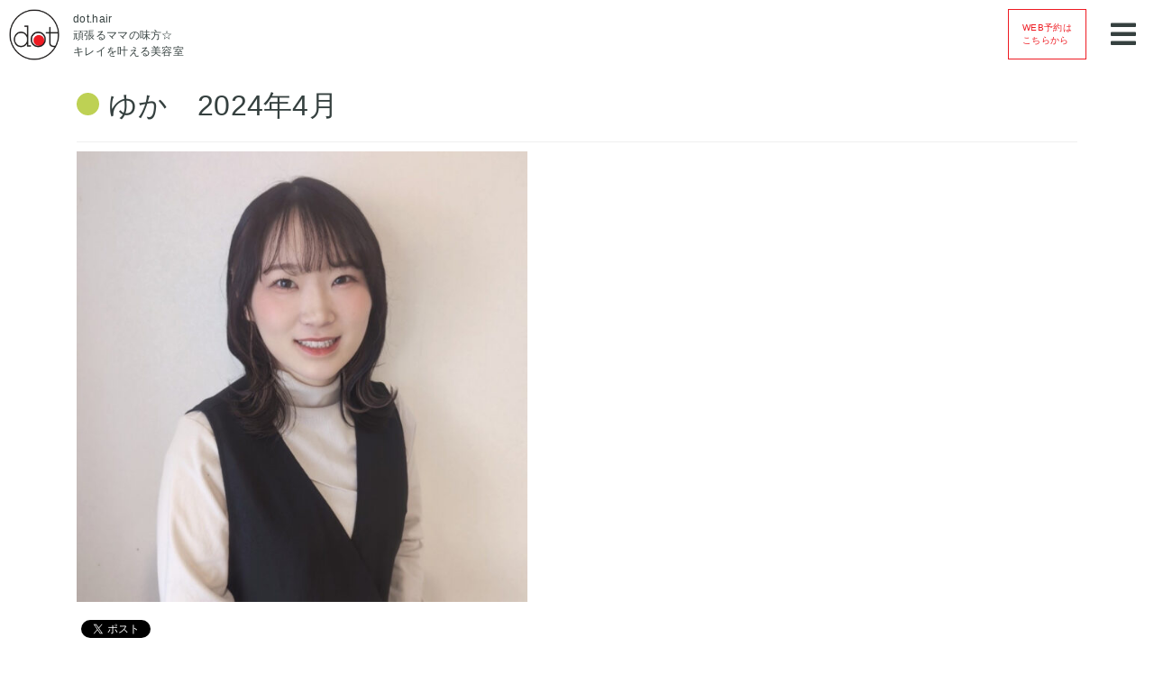

--- FILE ---
content_type: text/html; charset=UTF-8
request_url: https://www.dot-hair.com/archives/staff_pages/%E3%82%86%E3%81%8B/%E3%82%86%E3%81%8B%E3%80%802024%E5%B9%B44%E6%9C%88
body_size: 8777
content:
<!DOCTYPE html>
<html lang="ja">
<head>
    
    <!-- Required meta tags -->
    <meta charset="UTF-8">
    <meta name="viewport" content="width=device-width, initial-scale=1.0">
    <meta http-equiv="X-UA-Compatible" content="ie=edge">
    <meta name="description" content="伊丹と宝塚、塚口に3店舗展開している美容院【dot.hair】小さなお子様からお年 寄りまで、美を通じてお客様と一緒に笑顔になれるヘアサロン。キッズルームだけでなく、平日には保育士さんが常駐しているので、さらに安心して頂いております。" />
    <meta name="keywords" content="伊丹,宝塚,塚口,美容院,保育士,笑顔" />
    <!-- Bootstrap CSS -->
    <link rel="stylesheet" href="https://stackpath.bootstrapcdn.com/bootstrap/4.3.1/css/bootstrap.min.css" integrity="sha384-ggOyR0iXCbMQv3Xipma34MD+dH/1fQ784/j6cY/iJTQUOhcWr7x9JvoRxT2MZw1T" crossorigin="anonymous">
    <link rel="stylesheet" href="https://www.dot-hair.com/wp-content/themes/dothair/css/style.css">
    <link href="https://fonts.googleapis.com/css?family=Raleway:200&display=swap" rel="stylesheet">
    <script src="https://kit.fontawesome.com/badfa5b61f.js" crossorigin="anonymous"></script>
	<!-- Global site tag (gtag.js) - Google Analytics -->
	<script async src="https://www.googletagmanager.com/gtag/js?id=UA-69528990-1"></script>
	<script>
  	window.dataLayer = window.dataLayer || [];
  	function gtag(){dataLayer.push(arguments);}
  	gtag('js', new Date());
	
  	gtag('config', 'UA-69528990-1');
	</script>

    
		<!-- All in One SEO 4.9.3 - aioseo.com -->
		<title>ゆか 2024年4月 | dot.hair</title>
	<meta name="robots" content="max-image-preview:large" />
	<meta name="author" content="rakusyou"/>
	<link rel="canonical" href="https://www.dot-hair.com/archives/staff_pages/%e3%82%86%e3%81%8b/%e3%82%86%e3%81%8b%e3%80%802024%e5%b9%b44%e6%9c%88" />
	<meta name="generator" content="All in One SEO (AIOSEO) 4.9.3" />
		<meta property="og:locale" content="ja_JP" />
		<meta property="og:site_name" content="dot.hair | 伊丹/宝塚の美容院[dot.hair]" />
		<meta property="og:type" content="article" />
		<meta property="og:title" content="ゆか 2024年4月 | dot.hair" />
		<meta property="og:url" content="https://www.dot-hair.com/archives/staff_pages/%e3%82%86%e3%81%8b/%e3%82%86%e3%81%8b%e3%80%802024%e5%b9%b44%e6%9c%88" />
		<meta property="article:published_time" content="2024-04-04T02:21:58+00:00" />
		<meta property="article:modified_time" content="2024-04-04T02:21:58+00:00" />
		<meta name="twitter:card" content="summary" />
		<meta name="twitter:title" content="ゆか 2024年4月 | dot.hair" />
		<script type="application/ld+json" class="aioseo-schema">
			{"@context":"https:\/\/schema.org","@graph":[{"@type":"BreadcrumbList","@id":"https:\/\/www.dot-hair.com\/archives\/staff_pages\/%e3%82%86%e3%81%8b\/%e3%82%86%e3%81%8b%e3%80%802024%e5%b9%b44%e6%9c%88#breadcrumblist","itemListElement":[{"@type":"ListItem","@id":"https:\/\/www.dot-hair.com#listItem","position":1,"name":"\u30db\u30fc\u30e0","item":"https:\/\/www.dot-hair.com","nextItem":{"@type":"ListItem","@id":"https:\/\/www.dot-hair.com\/archives\/staff_pages\/%e3%82%86%e3%81%8b\/%e3%82%86%e3%81%8b%e3%80%802024%e5%b9%b44%e6%9c%88#listItem","name":"\u3086\u304b\u30002024\u5e744\u6708"}},{"@type":"ListItem","@id":"https:\/\/www.dot-hair.com\/archives\/staff_pages\/%e3%82%86%e3%81%8b\/%e3%82%86%e3%81%8b%e3%80%802024%e5%b9%b44%e6%9c%88#listItem","position":2,"name":"\u3086\u304b\u30002024\u5e744\u6708","previousItem":{"@type":"ListItem","@id":"https:\/\/www.dot-hair.com#listItem","name":"\u30db\u30fc\u30e0"}}]},{"@type":"ItemPage","@id":"https:\/\/www.dot-hair.com\/archives\/staff_pages\/%e3%82%86%e3%81%8b\/%e3%82%86%e3%81%8b%e3%80%802024%e5%b9%b44%e6%9c%88#itempage","url":"https:\/\/www.dot-hair.com\/archives\/staff_pages\/%e3%82%86%e3%81%8b\/%e3%82%86%e3%81%8b%e3%80%802024%e5%b9%b44%e6%9c%88","name":"\u3086\u304b 2024\u5e744\u6708 | dot.hair","inLanguage":"ja","isPartOf":{"@id":"https:\/\/www.dot-hair.com\/#website"},"breadcrumb":{"@id":"https:\/\/www.dot-hair.com\/archives\/staff_pages\/%e3%82%86%e3%81%8b\/%e3%82%86%e3%81%8b%e3%80%802024%e5%b9%b44%e6%9c%88#breadcrumblist"},"author":{"@id":"https:\/\/www.dot-hair.com\/archives\/author\/rakusyou#author"},"creator":{"@id":"https:\/\/www.dot-hair.com\/archives\/author\/rakusyou#author"},"datePublished":"2024-04-04T11:21:58+09:00","dateModified":"2024-04-04T11:21:58+09:00"},{"@type":"Organization","@id":"https:\/\/www.dot-hair.com\/#organization","name":"dot.hair","description":"\u4f0a\u4e39\/\u5b9d\u585a\u306e\u7f8e\u5bb9\u9662[dot.hair]","url":"https:\/\/www.dot-hair.com\/"},{"@type":"Person","@id":"https:\/\/www.dot-hair.com\/archives\/author\/rakusyou#author","url":"https:\/\/www.dot-hair.com\/archives\/author\/rakusyou","name":"rakusyou","image":{"@type":"ImageObject","@id":"https:\/\/www.dot-hair.com\/archives\/staff_pages\/%e3%82%86%e3%81%8b\/%e3%82%86%e3%81%8b%e3%80%802024%e5%b9%b44%e6%9c%88#authorImage","url":"https:\/\/secure.gravatar.com\/avatar\/43469fd6cfeb9509a92aac112471113c?s=96&d=mm&r=g","width":96,"height":96,"caption":"rakusyou"}},{"@type":"WebSite","@id":"https:\/\/www.dot-hair.com\/#website","url":"https:\/\/www.dot-hair.com\/","name":"dot.hair","description":"\u4f0a\u4e39\/\u5b9d\u585a\u306e\u7f8e\u5bb9\u9662[dot.hair]","inLanguage":"ja","publisher":{"@id":"https:\/\/www.dot-hair.com\/#organization"}}]}
		</script>
		<!-- All in One SEO -->

<link rel="alternate" type="application/rss+xml" title="dot.hair &raquo; ゆか　2024年4月 のコメントのフィード" href="https://www.dot-hair.com/archives/staff_pages/%e3%82%86%e3%81%8b/%e3%82%86%e3%81%8b%e3%80%802024%e5%b9%b44%e6%9c%88/feed" />
<script type="text/javascript">
window._wpemojiSettings = {"baseUrl":"https:\/\/s.w.org\/images\/core\/emoji\/14.0.0\/72x72\/","ext":".png","svgUrl":"https:\/\/s.w.org\/images\/core\/emoji\/14.0.0\/svg\/","svgExt":".svg","source":{"concatemoji":"https:\/\/www.dot-hair.com\/wp-includes\/js\/wp-emoji-release.min.js?ver=6.3.7"}};
/*! This file is auto-generated */
!function(i,n){var o,s,e;function c(e){try{var t={supportTests:e,timestamp:(new Date).valueOf()};sessionStorage.setItem(o,JSON.stringify(t))}catch(e){}}function p(e,t,n){e.clearRect(0,0,e.canvas.width,e.canvas.height),e.fillText(t,0,0);var t=new Uint32Array(e.getImageData(0,0,e.canvas.width,e.canvas.height).data),r=(e.clearRect(0,0,e.canvas.width,e.canvas.height),e.fillText(n,0,0),new Uint32Array(e.getImageData(0,0,e.canvas.width,e.canvas.height).data));return t.every(function(e,t){return e===r[t]})}function u(e,t,n){switch(t){case"flag":return n(e,"\ud83c\udff3\ufe0f\u200d\u26a7\ufe0f","\ud83c\udff3\ufe0f\u200b\u26a7\ufe0f")?!1:!n(e,"\ud83c\uddfa\ud83c\uddf3","\ud83c\uddfa\u200b\ud83c\uddf3")&&!n(e,"\ud83c\udff4\udb40\udc67\udb40\udc62\udb40\udc65\udb40\udc6e\udb40\udc67\udb40\udc7f","\ud83c\udff4\u200b\udb40\udc67\u200b\udb40\udc62\u200b\udb40\udc65\u200b\udb40\udc6e\u200b\udb40\udc67\u200b\udb40\udc7f");case"emoji":return!n(e,"\ud83e\udef1\ud83c\udffb\u200d\ud83e\udef2\ud83c\udfff","\ud83e\udef1\ud83c\udffb\u200b\ud83e\udef2\ud83c\udfff")}return!1}function f(e,t,n){var r="undefined"!=typeof WorkerGlobalScope&&self instanceof WorkerGlobalScope?new OffscreenCanvas(300,150):i.createElement("canvas"),a=r.getContext("2d",{willReadFrequently:!0}),o=(a.textBaseline="top",a.font="600 32px Arial",{});return e.forEach(function(e){o[e]=t(a,e,n)}),o}function t(e){var t=i.createElement("script");t.src=e,t.defer=!0,i.head.appendChild(t)}"undefined"!=typeof Promise&&(o="wpEmojiSettingsSupports",s=["flag","emoji"],n.supports={everything:!0,everythingExceptFlag:!0},e=new Promise(function(e){i.addEventListener("DOMContentLoaded",e,{once:!0})}),new Promise(function(t){var n=function(){try{var e=JSON.parse(sessionStorage.getItem(o));if("object"==typeof e&&"number"==typeof e.timestamp&&(new Date).valueOf()<e.timestamp+604800&&"object"==typeof e.supportTests)return e.supportTests}catch(e){}return null}();if(!n){if("undefined"!=typeof Worker&&"undefined"!=typeof OffscreenCanvas&&"undefined"!=typeof URL&&URL.createObjectURL&&"undefined"!=typeof Blob)try{var e="postMessage("+f.toString()+"("+[JSON.stringify(s),u.toString(),p.toString()].join(",")+"));",r=new Blob([e],{type:"text/javascript"}),a=new Worker(URL.createObjectURL(r),{name:"wpTestEmojiSupports"});return void(a.onmessage=function(e){c(n=e.data),a.terminate(),t(n)})}catch(e){}c(n=f(s,u,p))}t(n)}).then(function(e){for(var t in e)n.supports[t]=e[t],n.supports.everything=n.supports.everything&&n.supports[t],"flag"!==t&&(n.supports.everythingExceptFlag=n.supports.everythingExceptFlag&&n.supports[t]);n.supports.everythingExceptFlag=n.supports.everythingExceptFlag&&!n.supports.flag,n.DOMReady=!1,n.readyCallback=function(){n.DOMReady=!0}}).then(function(){return e}).then(function(){var e;n.supports.everything||(n.readyCallback(),(e=n.source||{}).concatemoji?t(e.concatemoji):e.wpemoji&&e.twemoji&&(t(e.twemoji),t(e.wpemoji)))}))}((window,document),window._wpemojiSettings);
</script>
<style type="text/css">
img.wp-smiley,
img.emoji {
	display: inline !important;
	border: none !important;
	box-shadow: none !important;
	height: 1em !important;
	width: 1em !important;
	margin: 0 0.07em !important;
	vertical-align: -0.1em !important;
	background: none !important;
	padding: 0 !important;
}
</style>
	<link rel='stylesheet' id='reservia-reviews-css' href='https://www.dot-hair.com/wp-content/plugins/reservia-reviews-1.4/css/reservia-reviews.css?ver=6.3.7' type='text/css' media='all' />
<link rel='stylesheet' id='wp-block-library-css' href='https://www.dot-hair.com/wp-includes/css/dist/block-library/style.min.css?ver=6.3.7' type='text/css' media='all' />
<link rel='stylesheet' id='aioseo/css/src/vue/standalone/blocks/table-of-contents/global.scss-css' href='https://www.dot-hair.com/wp-content/plugins/all-in-one-seo-pack/dist/Lite/assets/css/table-of-contents/global.e90f6d47.css?ver=4.9.3' type='text/css' media='all' />
<style id='classic-theme-styles-inline-css' type='text/css'>
/*! This file is auto-generated */
.wp-block-button__link{color:#fff;background-color:#32373c;border-radius:9999px;box-shadow:none;text-decoration:none;padding:calc(.667em + 2px) calc(1.333em + 2px);font-size:1.125em}.wp-block-file__button{background:#32373c;color:#fff;text-decoration:none}
</style>
<style id='global-styles-inline-css' type='text/css'>
body{--wp--preset--color--black: #000000;--wp--preset--color--cyan-bluish-gray: #abb8c3;--wp--preset--color--white: #ffffff;--wp--preset--color--pale-pink: #f78da7;--wp--preset--color--vivid-red: #cf2e2e;--wp--preset--color--luminous-vivid-orange: #ff6900;--wp--preset--color--luminous-vivid-amber: #fcb900;--wp--preset--color--light-green-cyan: #7bdcb5;--wp--preset--color--vivid-green-cyan: #00d084;--wp--preset--color--pale-cyan-blue: #8ed1fc;--wp--preset--color--vivid-cyan-blue: #0693e3;--wp--preset--color--vivid-purple: #9b51e0;--wp--preset--gradient--vivid-cyan-blue-to-vivid-purple: linear-gradient(135deg,rgba(6,147,227,1) 0%,rgb(155,81,224) 100%);--wp--preset--gradient--light-green-cyan-to-vivid-green-cyan: linear-gradient(135deg,rgb(122,220,180) 0%,rgb(0,208,130) 100%);--wp--preset--gradient--luminous-vivid-amber-to-luminous-vivid-orange: linear-gradient(135deg,rgba(252,185,0,1) 0%,rgba(255,105,0,1) 100%);--wp--preset--gradient--luminous-vivid-orange-to-vivid-red: linear-gradient(135deg,rgba(255,105,0,1) 0%,rgb(207,46,46) 100%);--wp--preset--gradient--very-light-gray-to-cyan-bluish-gray: linear-gradient(135deg,rgb(238,238,238) 0%,rgb(169,184,195) 100%);--wp--preset--gradient--cool-to-warm-spectrum: linear-gradient(135deg,rgb(74,234,220) 0%,rgb(151,120,209) 20%,rgb(207,42,186) 40%,rgb(238,44,130) 60%,rgb(251,105,98) 80%,rgb(254,248,76) 100%);--wp--preset--gradient--blush-light-purple: linear-gradient(135deg,rgb(255,206,236) 0%,rgb(152,150,240) 100%);--wp--preset--gradient--blush-bordeaux: linear-gradient(135deg,rgb(254,205,165) 0%,rgb(254,45,45) 50%,rgb(107,0,62) 100%);--wp--preset--gradient--luminous-dusk: linear-gradient(135deg,rgb(255,203,112) 0%,rgb(199,81,192) 50%,rgb(65,88,208) 100%);--wp--preset--gradient--pale-ocean: linear-gradient(135deg,rgb(255,245,203) 0%,rgb(182,227,212) 50%,rgb(51,167,181) 100%);--wp--preset--gradient--electric-grass: linear-gradient(135deg,rgb(202,248,128) 0%,rgb(113,206,126) 100%);--wp--preset--gradient--midnight: linear-gradient(135deg,rgb(2,3,129) 0%,rgb(40,116,252) 100%);--wp--preset--font-size--small: 13px;--wp--preset--font-size--medium: 20px;--wp--preset--font-size--large: 36px;--wp--preset--font-size--x-large: 42px;--wp--preset--spacing--20: 0.44rem;--wp--preset--spacing--30: 0.67rem;--wp--preset--spacing--40: 1rem;--wp--preset--spacing--50: 1.5rem;--wp--preset--spacing--60: 2.25rem;--wp--preset--spacing--70: 3.38rem;--wp--preset--spacing--80: 5.06rem;--wp--preset--shadow--natural: 6px 6px 9px rgba(0, 0, 0, 0.2);--wp--preset--shadow--deep: 12px 12px 50px rgba(0, 0, 0, 0.4);--wp--preset--shadow--sharp: 6px 6px 0px rgba(0, 0, 0, 0.2);--wp--preset--shadow--outlined: 6px 6px 0px -3px rgba(255, 255, 255, 1), 6px 6px rgba(0, 0, 0, 1);--wp--preset--shadow--crisp: 6px 6px 0px rgba(0, 0, 0, 1);}:where(.is-layout-flex){gap: 0.5em;}:where(.is-layout-grid){gap: 0.5em;}body .is-layout-flow > .alignleft{float: left;margin-inline-start: 0;margin-inline-end: 2em;}body .is-layout-flow > .alignright{float: right;margin-inline-start: 2em;margin-inline-end: 0;}body .is-layout-flow > .aligncenter{margin-left: auto !important;margin-right: auto !important;}body .is-layout-constrained > .alignleft{float: left;margin-inline-start: 0;margin-inline-end: 2em;}body .is-layout-constrained > .alignright{float: right;margin-inline-start: 2em;margin-inline-end: 0;}body .is-layout-constrained > .aligncenter{margin-left: auto !important;margin-right: auto !important;}body .is-layout-constrained > :where(:not(.alignleft):not(.alignright):not(.alignfull)){max-width: var(--wp--style--global--content-size);margin-left: auto !important;margin-right: auto !important;}body .is-layout-constrained > .alignwide{max-width: var(--wp--style--global--wide-size);}body .is-layout-flex{display: flex;}body .is-layout-flex{flex-wrap: wrap;align-items: center;}body .is-layout-flex > *{margin: 0;}body .is-layout-grid{display: grid;}body .is-layout-grid > *{margin: 0;}:where(.wp-block-columns.is-layout-flex){gap: 2em;}:where(.wp-block-columns.is-layout-grid){gap: 2em;}:where(.wp-block-post-template.is-layout-flex){gap: 1.25em;}:where(.wp-block-post-template.is-layout-grid){gap: 1.25em;}.has-black-color{color: var(--wp--preset--color--black) !important;}.has-cyan-bluish-gray-color{color: var(--wp--preset--color--cyan-bluish-gray) !important;}.has-white-color{color: var(--wp--preset--color--white) !important;}.has-pale-pink-color{color: var(--wp--preset--color--pale-pink) !important;}.has-vivid-red-color{color: var(--wp--preset--color--vivid-red) !important;}.has-luminous-vivid-orange-color{color: var(--wp--preset--color--luminous-vivid-orange) !important;}.has-luminous-vivid-amber-color{color: var(--wp--preset--color--luminous-vivid-amber) !important;}.has-light-green-cyan-color{color: var(--wp--preset--color--light-green-cyan) !important;}.has-vivid-green-cyan-color{color: var(--wp--preset--color--vivid-green-cyan) !important;}.has-pale-cyan-blue-color{color: var(--wp--preset--color--pale-cyan-blue) !important;}.has-vivid-cyan-blue-color{color: var(--wp--preset--color--vivid-cyan-blue) !important;}.has-vivid-purple-color{color: var(--wp--preset--color--vivid-purple) !important;}.has-black-background-color{background-color: var(--wp--preset--color--black) !important;}.has-cyan-bluish-gray-background-color{background-color: var(--wp--preset--color--cyan-bluish-gray) !important;}.has-white-background-color{background-color: var(--wp--preset--color--white) !important;}.has-pale-pink-background-color{background-color: var(--wp--preset--color--pale-pink) !important;}.has-vivid-red-background-color{background-color: var(--wp--preset--color--vivid-red) !important;}.has-luminous-vivid-orange-background-color{background-color: var(--wp--preset--color--luminous-vivid-orange) !important;}.has-luminous-vivid-amber-background-color{background-color: var(--wp--preset--color--luminous-vivid-amber) !important;}.has-light-green-cyan-background-color{background-color: var(--wp--preset--color--light-green-cyan) !important;}.has-vivid-green-cyan-background-color{background-color: var(--wp--preset--color--vivid-green-cyan) !important;}.has-pale-cyan-blue-background-color{background-color: var(--wp--preset--color--pale-cyan-blue) !important;}.has-vivid-cyan-blue-background-color{background-color: var(--wp--preset--color--vivid-cyan-blue) !important;}.has-vivid-purple-background-color{background-color: var(--wp--preset--color--vivid-purple) !important;}.has-black-border-color{border-color: var(--wp--preset--color--black) !important;}.has-cyan-bluish-gray-border-color{border-color: var(--wp--preset--color--cyan-bluish-gray) !important;}.has-white-border-color{border-color: var(--wp--preset--color--white) !important;}.has-pale-pink-border-color{border-color: var(--wp--preset--color--pale-pink) !important;}.has-vivid-red-border-color{border-color: var(--wp--preset--color--vivid-red) !important;}.has-luminous-vivid-orange-border-color{border-color: var(--wp--preset--color--luminous-vivid-orange) !important;}.has-luminous-vivid-amber-border-color{border-color: var(--wp--preset--color--luminous-vivid-amber) !important;}.has-light-green-cyan-border-color{border-color: var(--wp--preset--color--light-green-cyan) !important;}.has-vivid-green-cyan-border-color{border-color: var(--wp--preset--color--vivid-green-cyan) !important;}.has-pale-cyan-blue-border-color{border-color: var(--wp--preset--color--pale-cyan-blue) !important;}.has-vivid-cyan-blue-border-color{border-color: var(--wp--preset--color--vivid-cyan-blue) !important;}.has-vivid-purple-border-color{border-color: var(--wp--preset--color--vivid-purple) !important;}.has-vivid-cyan-blue-to-vivid-purple-gradient-background{background: var(--wp--preset--gradient--vivid-cyan-blue-to-vivid-purple) !important;}.has-light-green-cyan-to-vivid-green-cyan-gradient-background{background: var(--wp--preset--gradient--light-green-cyan-to-vivid-green-cyan) !important;}.has-luminous-vivid-amber-to-luminous-vivid-orange-gradient-background{background: var(--wp--preset--gradient--luminous-vivid-amber-to-luminous-vivid-orange) !important;}.has-luminous-vivid-orange-to-vivid-red-gradient-background{background: var(--wp--preset--gradient--luminous-vivid-orange-to-vivid-red) !important;}.has-very-light-gray-to-cyan-bluish-gray-gradient-background{background: var(--wp--preset--gradient--very-light-gray-to-cyan-bluish-gray) !important;}.has-cool-to-warm-spectrum-gradient-background{background: var(--wp--preset--gradient--cool-to-warm-spectrum) !important;}.has-blush-light-purple-gradient-background{background: var(--wp--preset--gradient--blush-light-purple) !important;}.has-blush-bordeaux-gradient-background{background: var(--wp--preset--gradient--blush-bordeaux) !important;}.has-luminous-dusk-gradient-background{background: var(--wp--preset--gradient--luminous-dusk) !important;}.has-pale-ocean-gradient-background{background: var(--wp--preset--gradient--pale-ocean) !important;}.has-electric-grass-gradient-background{background: var(--wp--preset--gradient--electric-grass) !important;}.has-midnight-gradient-background{background: var(--wp--preset--gradient--midnight) !important;}.has-small-font-size{font-size: var(--wp--preset--font-size--small) !important;}.has-medium-font-size{font-size: var(--wp--preset--font-size--medium) !important;}.has-large-font-size{font-size: var(--wp--preset--font-size--large) !important;}.has-x-large-font-size{font-size: var(--wp--preset--font-size--x-large) !important;}
.wp-block-navigation a:where(:not(.wp-element-button)){color: inherit;}
:where(.wp-block-post-template.is-layout-flex){gap: 1.25em;}:where(.wp-block-post-template.is-layout-grid){gap: 1.25em;}
:where(.wp-block-columns.is-layout-flex){gap: 2em;}:where(.wp-block-columns.is-layout-grid){gap: 2em;}
.wp-block-pullquote{font-size: 1.5em;line-height: 1.6;}
</style>
<link rel='stylesheet' id='contact-form-7-css' href='https://www.dot-hair.com/wp-content/plugins/contact-form-7/includes/css/styles.css?ver=5.5.6.1' type='text/css' media='all' />
<link rel='stylesheet' id='wp-pagenavi-css' href='https://www.dot-hair.com/wp-content/plugins/wp-pagenavi/pagenavi-css.css?ver=2.70' type='text/css' media='all' />
<script type='text/javascript' src='https://www.dot-hair.com/wp-includes/js/jquery/jquery.min.js?ver=3.7.0' id='jquery-core-js'></script>
<script type='text/javascript' src='https://www.dot-hair.com/wp-includes/js/jquery/jquery-migrate.min.js?ver=3.4.1' id='jquery-migrate-js'></script>
<script type='text/javascript' src='https://www.dot-hair.com/wp-content/plugins/reservia-reviews-1.4/js/reservia-reviews.js?v=2&#038;ver=6.3.7' id='reservia-reviews-js'></script>
<link rel="https://api.w.org/" href="https://www.dot-hair.com/wp-json/" /><link rel="alternate" type="application/json" href="https://www.dot-hair.com/wp-json/wp/v2/media/46119" /><link rel="EditURI" type="application/rsd+xml" title="RSD" href="https://www.dot-hair.com/xmlrpc.php?rsd" />
<meta name="generator" content="WordPress 6.3.7" />
<link rel='shortlink' href='https://www.dot-hair.com/?p=46119' />
<link rel="alternate" type="application/json+oembed" href="https://www.dot-hair.com/wp-json/oembed/1.0/embed?url=https%3A%2F%2Fwww.dot-hair.com%2Farchives%2Fstaff_pages%2F%25e3%2582%2586%25e3%2581%258b%2F%25e3%2582%2586%25e3%2581%258b%25e3%2580%25802024%25e5%25b9%25b44%25e6%259c%2588" />
<link rel="alternate" type="text/xml+oembed" href="https://www.dot-hair.com/wp-json/oembed/1.0/embed?url=https%3A%2F%2Fwww.dot-hair.com%2Farchives%2Fstaff_pages%2F%25e3%2582%2586%25e3%2581%258b%2F%25e3%2582%2586%25e3%2581%258b%25e3%2580%25802024%25e5%25b9%25b44%25e6%259c%2588&#038;format=xml" />
 <link rel="shortcut icon" href="https://www.dot-hair.com/wp-content/themes/dothair/img/favicon.ico" />
 
<!-- BEGIN: WP Social Bookmarking Light HEAD -->


<script>
    (function (d, s, id) {
        var js, fjs = d.getElementsByTagName(s)[0];
        if (d.getElementById(id)) return;
        js = d.createElement(s);
        js.id = id;
        js.src = "//connect.facebook.net/ja_JP/sdk.js#xfbml=1&version=v2.7";
        fjs.parentNode.insertBefore(js, fjs);
    }(document, 'script', 'facebook-jssdk'));
</script>

<style type="text/css">
    .wp_social_bookmarking_light{
    border: 0 !important;
    padding: 10px 0 20px 0 !important;
    margin: 0 !important;
}
.wp_social_bookmarking_light div{
    float: left !important;
    border: 0 !important;
    padding: 0 !important;
    margin: 0 5px 0px 0 !important;
    min-height: 30px !important;
    line-height: 18px !important;
    text-indent: 0 !important;
}
.wp_social_bookmarking_light img{
    border: 0 !important;
    padding: 0;
    margin: 0;
    vertical-align: top !important;
}
.wp_social_bookmarking_light_clear{
    clear: both !important;
}
#fb-root{
    display: none;
}
.wsbl_facebook_like iframe{
    max-width: none !important;
}
.wsbl_pinterest a{
    border: 0px !important;
}
</style>
<!-- END: WP Social Bookmarking Light HEAD -->
</head>
<body>
    <header>
        <div class="hd-cont-box">
            <div class="cp_contents">
                <div class="hd-logo">
                    <a href="https://www.dot-hair.com"><img src="https://www.dot-hair.com/wp-content/themes/dothair/img/dotlogo.png" alt="ロゴ"></a>
                </div>
              <h1>dot.hair<br>頑張るママの味方☆<br>キレイを叶える美容室</h1>
            </div>
            <!-- Button trigger modal -->
			<div class="res-btn" data-toggle="modal" data-target="#exampleModal">
			  <a href="#">WEB予約は<br>こちらから</a>
			</div>

			<!-- Modal -->
			<div class="modal fade" id="exampleModal" tabindex="-1" role="dialog" aria-labelledby="exampleModalLabel" aria-hidden="true">
			  <div class="modal-dialog" role="document">
			    <div class="modal-content">
			      <div class="modal-header">
			        <h5 class="modal-title text-center" id="exampleModalLabel">WEB予約はこちらから</h5>
			        <button type="button" class="close" data-dismiss="modal" aria-label="Close">
			          <span aria-hidden="true">&times;</span>
			        </button>
			      </div>
			      <div class="modal-body">
			        <div class="btn-area">
                        <div class="res-btn shop-btn">
                        	<img src="https://www.dot-hair.com/wp-content/themes/dothair/img/dothon.jpg" alt="" class="">
                            <a href="https://www.dot-hair.com/itami/"><span>伊丹本店</span><br>店舗詳細</a>
                        </div>
                        <div class="res-btn">
                            <a href="https://m9z4c6.b-merit.jp/t42pub/web/login">WEB予約は<br>こちらから</a>
                        </div>
                    </div>

                    <div class="btn-area">
                        <div class="res-btn shop-btn">
                        <img src="https://www.dot-hair.com/wp-content/themes/dothair/img/dotgem.jpg" alt="" class="">
                            <a href="https://www.dot-hair.com/gem/"><span>gem宝塚店</span><br>店舗詳細</a>
                        </div>
                        <div class="res-btn">
                            <a href="https://m9z4c6.b-merit.jp/g6iusf/web/login">WEB予約は<br>こちらから</a>
                        </div>
                    </div>


			      </div>

			    </div>
			  </div>
			</div>

        </div>
        <div class="cp_cont">
          <div class="cp_offcm01">
            <input type="checkbox" id="cp_toggle01">
            <label for="cp_toggle01"><span></span></label>
            <div class="cp_menu">
                <ul>
                    <li><a href="https://www.dot-hair.com/concept/">コンセプト</a></li>
                    <li><a href="https://www.dot-hair.com/menu/">メニュー</a></li>
                    <li><a href="https://www.dot-hair.com/reviews/">クチコミ</a></li>
                    <li><a href="https://www.dot-hair.com/product/">プロダクト</a></li>
                    <li><a href="https://www.rakusyo.co.jp/">会社概要</a></li>
                    <li><a href="https://www.dot-hair.com/#salonlist">店舗情報</a></li>
                    <li><a href="https://www.rakusyo.co.jp/recruit/dot-hair-group/">美容師募集</a></li>
							<li><a href="https://www.dot-hair.com/recruit-blog/">リクルートブログ</a></li>
                </ul>
            </div>
          </div>
        </div>
    </header>

<article id="blog_template">

  <section class="blog-singles">
    <div class="container">
                <div class="sec-ttl dot-gr blog-border">
              <h2>ゆか　2024年4月</h2>
          </div>
            <p class="ft-small"><time datetime="24-04-04"></time></p>
            <div class="blog-sections blog-border">
                <p class="attachment"><a href='https://www.dot-hair.com/wp-content/uploads/2020/04/ゆか　2024年4月.jpg'><img fetchpriority="high" width="600" height="600" src="https://www.dot-hair.com/wp-content/uploads/2020/04/ゆか　2024年4月-600x600.jpg" class="attachment-medium size-medium" alt="" decoding="async" srcset="https://www.dot-hair.com/wp-content/uploads/2020/04/ゆか　2024年4月-600x600.jpg 600w, https://www.dot-hair.com/wp-content/uploads/2020/04/ゆか　2024年4月-300x300.jpg 300w, https://www.dot-hair.com/wp-content/uploads/2020/04/ゆか　2024年4月-768x768.jpg 768w, https://www.dot-hair.com/wp-content/uploads/2020/04/ゆか　2024年4月.jpg 947w" sizes="(max-width: 600px) 100vw, 600px" /></a></p>
<div class='wp_social_bookmarking_light'>
            <div class="wsbl_facebook_share"><div id="fb-root"></div><fb:share-button href="https://www.dot-hair.com/archives/staff_pages/%e3%82%86%e3%81%8b/%e3%82%86%e3%81%8b%e3%80%802024%e5%b9%b44%e6%9c%88" type="button_count" ></fb:share-button></div>
            <div class="wsbl_twitter"><a href="https://twitter.com/share" class="twitter-share-button" data-url="https://www.dot-hair.com/archives/staff_pages/%e3%82%86%e3%81%8b/%e3%82%86%e3%81%8b%e3%80%802024%e5%b9%b44%e6%9c%88" data-text="ゆか　2024年4月">Tweet</a></div>
    </div>
<br class='wp_social_bookmarking_light_clear' />
            </div>
            </div>
    </section>

    <section>
        <div class="container">
            <div class="sub-ttl left-lg left-gr">
                <h3>カテゴリー別ブログ</h3>
            </div>
                        <div class="blog-links">
                <ul>
                    <li class="pre-dot-sm link-sm"><a href="https://www.dot-hair.com/salons/itami/"> dot.hair 伊丹本店</a></li>
                    <li class="pre-dot-sm link-sm"><a href="https://www.dot-hair.com/salons/gem/"> dot.hair gem宝塚店</a></li>
                    <li class="pre-dot-sm link-sm"><a href="https://www.dot-hair.com/childminder/"> 保育士さんブログ</a></li>
                    <li class="pre-dot-sm link-sm"><a href="https://www.dot-hair.com/news/"> ニュース</a></li>
                    <li class="pre-dot-sm link-sm"><a href="https://www.dot-hair.com/info/"> Pick up info</a></li>
                </ul>
            </div>
        </div>
    </section>
</article>

<html>
<body>
	<footer>
	  <div class="container haba">
		<div class="footer-cont ft-small">
			<div class="ft-cont-box ft-logo">
				<a href="https://www.dot-hair.com" class="common-pic">
					<img src="https://www.dot-hair.com/wp-content/themes/dothair/img/dotlogo.png" alt="ロゴ">
				</a>
			</div>
			<div class="ft-cont-box ft-link">
				<div class="ft-link-box">
					<p class="pre-dot-sm pre-dot-pinks">コンテンツ</p>
					<ul>
						<li><a href="https://www.dot-hair.com/news/">ニュース</a></li>
						<li><a href="https://www.dot-hair.com/concept/">コンセプト</a></li>
						<li><a href="https://www.dot-hair.com/menu/">メニュー</a></li>
						<li><a href="https://www.dot-hair.com/reviews/">クチコミ</a></li>
						<li><a href="https://www.dot-hair.com/product/">プロダクト</a></li>
					</ul>
				</div>
				<div class="ft-link-box">
					<p class="pre-dot-sm pre-dot-yellow">店舗情報</p>
					<ul>
						<li><a href="https://www.dot-hair.com/itami/">伊丹本店</a></li>
						<li><a href="https://www.dot-hair.com/gem/">gem 宝塚店</a></li>
					</ul>
				</div>
				<div class="ft-link-box">
					<p class="pre-dot-sm pre-dot-gr">会社情報</p>
					<ul>
						<li><a href="https://www.rakusyo.co.jp/recruit/dot-hair-group/">美容師募集</a></li>
						<li><a href="https://www.rakusyo.co.jp/">会社概要</a></li>
					</ul>
				</div>
			</div>
			<div class="footer-cont-box">
			  <!-- Button trigger modal -->
			  <div class="res-btn" data-toggle="modal" data-target="#exampleModal">
				<a href="#">WEB予約は<br>こちらから</a>
			  </div>
			  <div class="sns-links">
				  <div class="sns-box sns-box-yt">
					  <a href="https://www.instagram.com/dot.hair/" target="_blank"><img src="https://www.dot-hair.com/wp-content/themes/dothair/img/insta-b.png" alt="Instagram"></a>
				  </div>
				  <div class="sns-box">
					  <a href="https://twitter.com/dothair" target="_blank"><img src="https://www.dot-hair.com/wp-content/themes/dothair/img/TW-b.png" alt="twitter"></a>
				  </div>
				  <div class="sns-box">
					  <a href="https://www.youtube.com/channel/UCoH9QIADKazYD1xTeDy6A7A/featured" target="_blank"><img src="https://www.dot-hair.com/wp-content/themes/dothair/img/YT-b.png" alt="youtube"></a>
				  </div>
			  </div>

			  <!-- Modal -->
			  <div class="modal fade" id="exampleModal" tabindex="-1" role="dialog" aria-labelledby="exampleModalLabel" aria-hidden="true">
				<div class="modal-dialog" role="document">
				  <div class="modal-content">
					<div class="modal-header">
					  <h5 class="modal-title text-center" id="exampleModalLabel">WEB予約はこちらから</h5>
					  <button type="button" class="close" data-dismiss="modal" aria-label="Close">
						<span aria-hidden="true">&times;</span>
					  </button>
					</div>
					<div class="modal-body">
					  <div class="btn-area">
								<div class="res-btn shop-btn">
								  <img src="https://www.dot-hair.com/wp-content/themes/dothair/img/dothon.jpg" alt="dot.hair伊丹本店" class="">
									<a href="https://www.dot-hair.com/itami/"><span>dot.hair伊丹本店</span><br>店舗詳細</a>
								</div>
								<div class="res-btn">
									<a href="https://cs.appnt.me/facebook/page_tab/2746?stand_alone=1&return=">WEB予約は<br>こちらから</a>
								</div>
							</div>

							<div class="btn-area">
								<div class="res-btn shop-btn">
								<img src="https://www.dot-hair.com/wp-content/themes/dothair/img/dotgem.jpg" alt="gem宝塚店" class="">
									<a href="https://www.dot-hair.com/gem/"><span>gem宝塚店</span><br>店舗詳細</a>
								</div>
								<div class="res-btn">
									<a href="https://cs.appnt.me/facebook/page_tab/2747?stand_alone=1&return=">WEB予約は<br>こちらから</a>
								</div>
							</div>
					</div>

				  </div>
				</div>
			  </div>
			</div>
		</div>
	  </div>

	  <div class="footer-bar txt-center color-bk pb-3">
		  Copyright&copy; 2020 dot.hair All Rights Reserved.
	  </div>
	</footer>

<!-- BEGIN: WP Social Bookmarking Light FOOTER -->
    <script>!function(d,s,id){var js,fjs=d.getElementsByTagName(s)[0],p=/^http:/.test(d.location)?'http':'https';if(!d.getElementById(id)){js=d.createElement(s);js.id=id;js.src=p+'://platform.twitter.com/widgets.js';fjs.parentNode.insertBefore(js,fjs);}}(document, 'script', 'twitter-wjs');</script>


<!-- END: WP Social Bookmarking Light FOOTER -->
<script type='text/javascript' src='https://www.dot-hair.com/wp-includes/js/dist/vendor/wp-polyfill-inert.min.js?ver=3.1.2' id='wp-polyfill-inert-js'></script>
<script type='text/javascript' src='https://www.dot-hair.com/wp-includes/js/dist/vendor/regenerator-runtime.min.js?ver=0.13.11' id='regenerator-runtime-js'></script>
<script type='text/javascript' src='https://www.dot-hair.com/wp-includes/js/dist/vendor/wp-polyfill.min.js?ver=3.15.0' id='wp-polyfill-js'></script>
<script type='text/javascript' id='contact-form-7-js-extra'>
/* <![CDATA[ */
var wpcf7 = {"api":{"root":"https:\/\/www.dot-hair.com\/wp-json\/","namespace":"contact-form-7\/v1"}};
/* ]]> */
</script>
<script type='text/javascript' src='https://www.dot-hair.com/wp-content/plugins/contact-form-7/includes/js/index.js?ver=5.5.6.1' id='contact-form-7-js'></script>

<script src="https://code.jquery.com/jquery-3.4.1.slim.min.js" integrity="sha384-J6qa4849blE2+poT4WnyKhv5vZF5SrPo0iEjwBvKU7imGFAV0wwj1yYfoRSJoZ+n" crossorigin="anonymous"></script>
<script src="https://cdn.jsdelivr.net/npm/popper.js@1.16.0/dist/umd/popper.min.js" integrity="sha384-Q6E9RHvbIyZFJoft+2mJbHaEWldlvI9IOYy5n3zV9zzTtmI3UksdQRVvoxMfooAo" crossorigin="anonymous"></script>
<script src="https://stackpath.bootstrapcdn.com/bootstrap/4.4.1/js/bootstrap.min.js" integrity="sha384-wfSDF2E50Y2D1uUdj0O3uMBJnjuUD4Ih7YwaYd1iqfktj0Uod8GCExl3Og8ifwB6" crossorigin="anonymous"></script>
</body>
</html>
